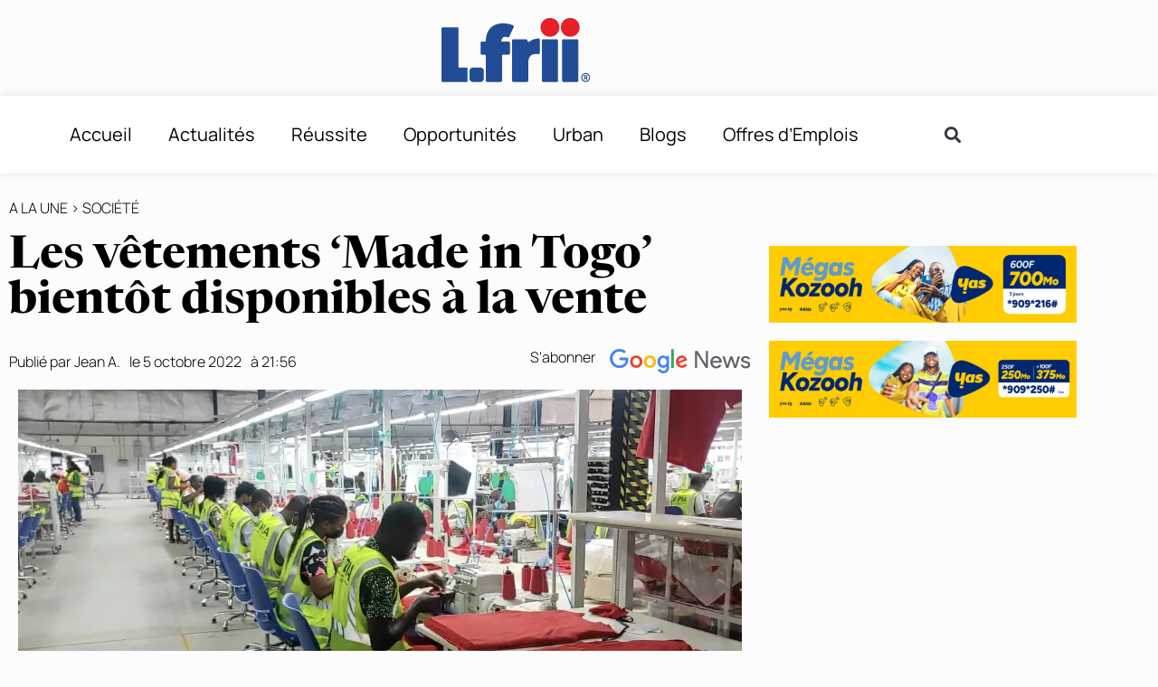

--- FILE ---
content_type: text/css; charset=utf-8
request_url: https://l-frii.com/wp-content/uploads/elementor/css/post-426399.css?ver=1768076439
body_size: 161
content:
.elementor-kit-426399{--e-global-color-primary:#6EC1E4;--e-global-color-secondary:#54595F;--e-global-color-text:#7A7A7A;--e-global-color-accent:#61CE70;--e-global-color-9be514e:#234E96;--e-global-color-681e0fb:#234E96;--e-global-typography-primary-font-family:"Newsreader Display";--e-global-typography-primary-font-weight:600;--e-global-typography-secondary-font-family:"Manrope";--e-global-typography-secondary-font-weight:400;--e-global-typography-text-font-family:"Manrope";--e-global-typography-text-font-weight:400;--e-global-typography-accent-font-family:"Roboto";--e-global-typography-accent-font-weight:500;background-color:#FCFCFC;}.elementor-kit-426399 e-page-transition{background-color:#FFBC7D;}.elementor-section.elementor-section-boxed > .elementor-container{max-width:1140px;}.e-con{--container-max-width:1140px;}.elementor-widget:not(:last-child){margin-block-end:20px;}.elementor-element{--widgets-spacing:20px 20px;--widgets-spacing-row:20px;--widgets-spacing-column:20px;}{}h1.entry-title{display:var(--page-title-display);}@media(max-width:1024px){.elementor-section.elementor-section-boxed > .elementor-container{max-width:1024px;}.e-con{--container-max-width:1024px;}}@media(max-width:767px){.elementor-section.elementor-section-boxed > .elementor-container{max-width:767px;}.e-con{--container-max-width:767px;}}/* Start Custom Fonts CSS */@font-face {
	font-family: 'Newsreader Display';
	font-style: normal;
	font-weight: normal;
	font-display: auto;
	src: url('https://l-frii.com/wp-content/uploads/2022/10/NewsreaderDisplay-Regular.ttf') format('truetype');
}
@font-face {
	font-family: 'Newsreader Display';
	font-style: normal;
	font-weight: bold;
	font-display: auto;
	src: url('https://l-frii.com/wp-content/uploads/2022/10/NewsreaderDisplay-Bold.ttf') format('truetype');
}
/* End Custom Fonts CSS */

--- FILE ---
content_type: text/css; charset=utf-8
request_url: https://l-frii.com/wp-content/uploads/elementor/css/post-426392.css?ver=1768076439
body_size: 1371
content:
.elementor-widget-theme-site-logo .widget-image-caption{color:var( --e-global-color-text );font-family:var( --e-global-typography-text-font-family ), Sans-serif;font-weight:var( --e-global-typography-text-font-weight );}.elementor-426392 .elementor-element.elementor-element-697eda99:not(.elementor-motion-effects-element-type-background), .elementor-426392 .elementor-element.elementor-element-697eda99 > .elementor-motion-effects-container > .elementor-motion-effects-layer{background-color:#FFFFFF;}.elementor-426392 .elementor-element.elementor-element-697eda99{box-shadow:0px 0px 10px 0px rgba(0, 0, 0, 0.1);transition:background 0.3s, border 0.3s, border-radius 0.3s, box-shadow 0.3s;padding:10px 0px 10px 0px;}.elementor-426392 .elementor-element.elementor-element-697eda99 > .elementor-background-overlay{transition:background 0.3s, border-radius 0.3s, opacity 0.3s;}.elementor-bc-flex-widget .elementor-426392 .elementor-element.elementor-element-6aecf82.elementor-column .elementor-widget-wrap{align-items:center;}.elementor-426392 .elementor-element.elementor-element-6aecf82.elementor-column.elementor-element[data-element_type="column"] > .elementor-widget-wrap.elementor-element-populated{align-content:center;align-items:center;}.elementor-widget-nav-menu .elementor-nav-menu .elementor-item{font-family:var( --e-global-typography-primary-font-family ), Sans-serif;font-weight:var( --e-global-typography-primary-font-weight );}.elementor-widget-nav-menu .elementor-nav-menu--main .elementor-item{color:var( --e-global-color-text );fill:var( --e-global-color-text );}.elementor-widget-nav-menu .elementor-nav-menu--main .elementor-item:hover,
					.elementor-widget-nav-menu .elementor-nav-menu--main .elementor-item.elementor-item-active,
					.elementor-widget-nav-menu .elementor-nav-menu--main .elementor-item.highlighted,
					.elementor-widget-nav-menu .elementor-nav-menu--main .elementor-item:focus{color:var( --e-global-color-accent );fill:var( --e-global-color-accent );}.elementor-widget-nav-menu .elementor-nav-menu--main:not(.e--pointer-framed) .elementor-item:before,
					.elementor-widget-nav-menu .elementor-nav-menu--main:not(.e--pointer-framed) .elementor-item:after{background-color:var( --e-global-color-accent );}.elementor-widget-nav-menu .e--pointer-framed .elementor-item:before,
					.elementor-widget-nav-menu .e--pointer-framed .elementor-item:after{border-color:var( --e-global-color-accent );}.elementor-widget-nav-menu{--e-nav-menu-divider-color:var( --e-global-color-text );}.elementor-widget-nav-menu .elementor-nav-menu--dropdown .elementor-item, .elementor-widget-nav-menu .elementor-nav-menu--dropdown  .elementor-sub-item{font-family:var( --e-global-typography-accent-font-family ), Sans-serif;font-weight:var( --e-global-typography-accent-font-weight );}.elementor-426392 .elementor-element.elementor-element-853616a .elementor-nav-menu .elementor-item{font-family:"Manrope", Sans-serif;font-size:20px;font-weight:400;}.elementor-426392 .elementor-element.elementor-element-853616a .elementor-nav-menu--main .elementor-item{color:#000000;fill:#000000;}.elementor-426392 .elementor-element.elementor-element-853616a .elementor-nav-menu--main .elementor-item:hover,
					.elementor-426392 .elementor-element.elementor-element-853616a .elementor-nav-menu--main .elementor-item.elementor-item-active,
					.elementor-426392 .elementor-element.elementor-element-853616a .elementor-nav-menu--main .elementor-item.highlighted,
					.elementor-426392 .elementor-element.elementor-element-853616a .elementor-nav-menu--main .elementor-item:focus{color:#E51F28;fill:#E51F28;}.elementor-426392 .elementor-element.elementor-element-853616a .elementor-nav-menu--main .elementor-item.elementor-item-active{color:#E51F28;}.elementor-426392 .elementor-element.elementor-element-853616a .elementor-nav-menu--dropdown a:hover,
					.elementor-426392 .elementor-element.elementor-element-853616a .elementor-nav-menu--dropdown a:focus,
					.elementor-426392 .elementor-element.elementor-element-853616a .elementor-nav-menu--dropdown a.elementor-item-active,
					.elementor-426392 .elementor-element.elementor-element-853616a .elementor-nav-menu--dropdown a.highlighted{background-color:#FFFFFF;}.elementor-426392 .elementor-element.elementor-element-853616a .elementor-nav-menu--dropdown .elementor-item, .elementor-426392 .elementor-element.elementor-element-853616a .elementor-nav-menu--dropdown  .elementor-sub-item{font-family:"Newsreader", Sans-serif;font-size:15px;font-weight:400;}.elementor-426392 .elementor-element.elementor-element-853616a .elementor-nav-menu--dropdown{border-style:solid;border-width:1px 1px 1px 1px;border-color:#00000024;}.elementor-426392 .elementor-element.elementor-element-853616a .elementor-nav-menu--dropdown a{padding-left:50px;padding-right:50px;}.elementor-bc-flex-widget .elementor-426392 .elementor-element.elementor-element-380a50bc.elementor-column .elementor-widget-wrap{align-items:center;}.elementor-426392 .elementor-element.elementor-element-380a50bc.elementor-column.elementor-element[data-element_type="column"] > .elementor-widget-wrap.elementor-element-populated{align-content:center;align-items:center;}.elementor-widget-search-form input[type="search"].elementor-search-form__input{font-family:var( --e-global-typography-text-font-family ), Sans-serif;font-weight:var( --e-global-typography-text-font-weight );}.elementor-widget-search-form .elementor-search-form__input,
					.elementor-widget-search-form .elementor-search-form__icon,
					.elementor-widget-search-form .elementor-lightbox .dialog-lightbox-close-button,
					.elementor-widget-search-form .elementor-lightbox .dialog-lightbox-close-button:hover,
					.elementor-widget-search-form.elementor-search-form--skin-full_screen input[type="search"].elementor-search-form__input{color:var( --e-global-color-text );fill:var( --e-global-color-text );}.elementor-widget-search-form .elementor-search-form__submit{font-family:var( --e-global-typography-text-font-family ), Sans-serif;font-weight:var( --e-global-typography-text-font-weight );background-color:var( --e-global-color-secondary );}.elementor-426392 .elementor-element.elementor-element-40f6794d .elementor-search-form{text-align:left;}.elementor-426392 .elementor-element.elementor-element-40f6794d .elementor-search-form__toggle{--e-search-form-toggle-size:33px;--e-search-form-toggle-background-color:#FFFFFF;}.elementor-426392 .elementor-element.elementor-element-40f6794d:not(.elementor-search-form--skin-full_screen) .elementor-search-form__container{border-radius:3px;}.elementor-426392 .elementor-element.elementor-element-40f6794d.elementor-search-form--skin-full_screen input[type="search"].elementor-search-form__input{border-radius:3px;}.elementor-426392 .elementor-element.elementor-element-3688a1a0:not(.elementor-motion-effects-element-type-background), .elementor-426392 .elementor-element.elementor-element-3688a1a0 > .elementor-motion-effects-container > .elementor-motion-effects-layer{background-color:#FFFFFF;}.elementor-426392 .elementor-element.elementor-element-3688a1a0{box-shadow:0px 0px 10px 0px rgba(0, 0, 0, 0.1);transition:background 0.3s, border 0.3s, border-radius 0.3s, box-shadow 0.3s;}.elementor-426392 .elementor-element.elementor-element-3688a1a0 > .elementor-background-overlay{transition:background 0.3s, border-radius 0.3s, opacity 0.3s;}.elementor-426392 .elementor-element.elementor-element-29332389 .elementor-search-form{text-align:right;}.elementor-426392 .elementor-element.elementor-element-29332389 .elementor-search-form__toggle{--e-search-form-toggle-size:25px;--e-search-form-toggle-color:#000000;--e-search-form-toggle-background-color:#FFFFFF;}.elementor-426392 .elementor-element.elementor-element-29332389 input[type="search"].elementor-search-form__input{font-family:"Lustria", Sans-serif;font-weight:400;}.elementor-426392 .elementor-element.elementor-element-29332389 .elementor-search-form__input,
					.elementor-426392 .elementor-element.elementor-element-29332389 .elementor-search-form__icon,
					.elementor-426392 .elementor-element.elementor-element-29332389 .elementor-lightbox .dialog-lightbox-close-button,
					.elementor-426392 .elementor-element.elementor-element-29332389 .elementor-lightbox .dialog-lightbox-close-button:hover,
					.elementor-426392 .elementor-element.elementor-element-29332389.elementor-search-form--skin-full_screen input[type="search"].elementor-search-form__input{color:#FFFFFF;fill:#FFFFFF;}.elementor-426392 .elementor-element.elementor-element-29332389:not(.elementor-search-form--skin-full_screen) .elementor-search-form__container{border-radius:3px;}.elementor-426392 .elementor-element.elementor-element-29332389.elementor-search-form--skin-full_screen input[type="search"].elementor-search-form__input{border-radius:3px;}.elementor-widget-icon.elementor-view-stacked .elementor-icon{background-color:var( --e-global-color-primary );}.elementor-widget-icon.elementor-view-framed .elementor-icon, .elementor-widget-icon.elementor-view-default .elementor-icon{color:var( --e-global-color-primary );border-color:var( --e-global-color-primary );}.elementor-widget-icon.elementor-view-framed .elementor-icon, .elementor-widget-icon.elementor-view-default .elementor-icon svg{fill:var( --e-global-color-primary );}.elementor-426392 .elementor-element.elementor-element-c982561 .elementor-icon-wrapper{text-align:center;}.elementor-426392 .elementor-element.elementor-element-c982561.elementor-view-stacked .elementor-icon{background-color:#000000;}.elementor-426392 .elementor-element.elementor-element-c982561.elementor-view-framed .elementor-icon, .elementor-426392 .elementor-element.elementor-element-c982561.elementor-view-default .elementor-icon{color:#000000;border-color:#000000;}.elementor-426392 .elementor-element.elementor-element-c982561.elementor-view-framed .elementor-icon, .elementor-426392 .elementor-element.elementor-element-c982561.elementor-view-default .elementor-icon svg{fill:#000000;}.elementor-theme-builder-content-area{height:400px;}.elementor-location-header:before, .elementor-location-footer:before{content:"";display:table;clear:both;}@media(max-width:1024px){.elementor-426392 .elementor-element.elementor-element-853616a .elementor-nav-menu .elementor-item{font-size:15px;}.elementor-426392 .elementor-element.elementor-element-853616a .elementor-nav-menu--main .elementor-item{padding-left:12px;padding-right:12px;}.elementor-426392 .elementor-element.elementor-element-465ba958{text-align:start;}.elementor-426392 .elementor-element.elementor-element-465ba958 img{width:35%;}.elementor-bc-flex-widget .elementor-426392 .elementor-element.elementor-element-32787c82.elementor-column .elementor-widget-wrap{align-items:center;}.elementor-426392 .elementor-element.elementor-element-32787c82.elementor-column.elementor-element[data-element_type="column"] > .elementor-widget-wrap.elementor-element-populated{align-content:center;align-items:center;}.elementor-bc-flex-widget .elementor-426392 .elementor-element.elementor-element-203bb997.elementor-column .elementor-widget-wrap{align-items:center;}.elementor-426392 .elementor-element.elementor-element-203bb997.elementor-column.elementor-element[data-element_type="column"] > .elementor-widget-wrap.elementor-element-populated{align-content:center;align-items:center;}}@media(max-width:767px){.elementor-426392 .elementor-element.elementor-element-3688a1a0{z-index:9;}.elementor-426392 .elementor-element.elementor-element-1d07faf4{width:60%;}.elementor-426392 .elementor-element.elementor-element-465ba958{text-align:start;}.elementor-426392 .elementor-element.elementor-element-465ba958 img{width:60%;}.elementor-426392 .elementor-element.elementor-element-32787c82{width:20%;}.elementor-bc-flex-widget .elementor-426392 .elementor-element.elementor-element-32787c82.elementor-column .elementor-widget-wrap{align-items:center;}.elementor-426392 .elementor-element.elementor-element-32787c82.elementor-column.elementor-element[data-element_type="column"] > .elementor-widget-wrap.elementor-element-populated{align-content:center;align-items:center;}.elementor-426392 .elementor-element.elementor-element-29332389 input[type="search"].elementor-search-form__input{font-size:20px;}.elementor-426392 .elementor-element.elementor-element-203bb997{width:20%;}.elementor-bc-flex-widget .elementor-426392 .elementor-element.elementor-element-203bb997.elementor-column .elementor-widget-wrap{align-items:center;}.elementor-426392 .elementor-element.elementor-element-203bb997.elementor-column.elementor-element[data-element_type="column"] > .elementor-widget-wrap.elementor-element-populated{align-content:center;align-items:center;}.elementor-426392 .elementor-element.elementor-element-203bb997 > .elementor-element-populated{padding:20px 10px 10px 10px;}.elementor-426392 .elementor-element.elementor-element-c982561 .elementor-icon-wrapper{text-align:end;}.elementor-426392 .elementor-element.elementor-element-c982561 .elementor-icon{font-size:20px;}.elementor-426392 .elementor-element.elementor-element-c982561 .elementor-icon svg{height:20px;}}@media(min-width:768px){.elementor-426392 .elementor-element.elementor-element-6aecf82{width:90%;}.elementor-426392 .elementor-element.elementor-element-380a50bc{width:10%;}}@media(max-width:1024px) and (min-width:768px){.elementor-426392 .elementor-element.elementor-element-1d07faf4{width:60%;}.elementor-426392 .elementor-element.elementor-element-32787c82{width:20%;}.elementor-426392 .elementor-element.elementor-element-203bb997{width:20%;}}

--- FILE ---
content_type: text/css; charset=utf-8
request_url: https://l-frii.com/wp-content/uploads/elementor/css/post-426358.css?ver=1768076438
body_size: 542
content:
.elementor-426358 .elementor-element.elementor-element-6923caef{--spacer-size:50px;}.elementor-widget-theme-site-logo .widget-image-caption{color:var( --e-global-color-text );font-family:var( --e-global-typography-text-font-family ), Sans-serif;font-weight:var( --e-global-typography-text-font-weight );}.elementor-426358 .elementor-element.elementor-element-51afdd23 > .elementor-widget-container{padding:0px 0px 0px 100px;}.elementor-426358 .elementor-element.elementor-element-51afdd23{text-align:start;}.elementor-426358 .elementor-element.elementor-element-51afdd23 img{width:70%;}.elementor-widget-icon-list .elementor-icon-list-item:not(:last-child):after{border-color:var( --e-global-color-text );}.elementor-widget-icon-list .elementor-icon-list-icon i{color:var( --e-global-color-primary );}.elementor-widget-icon-list .elementor-icon-list-icon svg{fill:var( --e-global-color-primary );}.elementor-widget-icon-list .elementor-icon-list-item > .elementor-icon-list-text, .elementor-widget-icon-list .elementor-icon-list-item > a{font-family:var( --e-global-typography-text-font-family ), Sans-serif;font-weight:var( --e-global-typography-text-font-weight );}.elementor-widget-icon-list .elementor-icon-list-text{color:var( --e-global-color-secondary );}.elementor-426358 .elementor-element.elementor-element-280522d4 > .elementor-widget-container{padding:50px 0px 0px 110px;}.elementor-426358 .elementor-element.elementor-element-280522d4 .elementor-icon-list-items:not(.elementor-inline-items) .elementor-icon-list-item:not(:last-child){padding-block-end:calc(10px/2);}.elementor-426358 .elementor-element.elementor-element-280522d4 .elementor-icon-list-items:not(.elementor-inline-items) .elementor-icon-list-item:not(:first-child){margin-block-start:calc(10px/2);}.elementor-426358 .elementor-element.elementor-element-280522d4 .elementor-icon-list-items.elementor-inline-items .elementor-icon-list-item{margin-inline:calc(10px/2);}.elementor-426358 .elementor-element.elementor-element-280522d4 .elementor-icon-list-items.elementor-inline-items{margin-inline:calc(-10px/2);}.elementor-426358 .elementor-element.elementor-element-280522d4 .elementor-icon-list-items.elementor-inline-items .elementor-icon-list-item:after{inset-inline-end:calc(-10px/2);}.elementor-426358 .elementor-element.elementor-element-280522d4 .elementor-icon-list-icon i{transition:color 0.3s;}.elementor-426358 .elementor-element.elementor-element-280522d4 .elementor-icon-list-icon svg{transition:fill 0.3s;}.elementor-426358 .elementor-element.elementor-element-280522d4{--e-icon-list-icon-size:14px;--icon-vertical-offset:0px;}.elementor-426358 .elementor-element.elementor-element-280522d4 .elementor-icon-list-item > .elementor-icon-list-text, .elementor-426358 .elementor-element.elementor-element-280522d4 .elementor-icon-list-item > a{font-family:"Poppins", Sans-serif;font-weight:400;text-transform:uppercase;}.elementor-426358 .elementor-element.elementor-element-280522d4 .elementor-icon-list-text{color:#000000;transition:color 0.3s;}.elementor-426358 .elementor-element.elementor-element-13457490 > .elementor-widget-container{padding:20px 0px 0px 110px;}.elementor-426358 .elementor-element.elementor-element-13457490 .elementor-icon-list-items:not(.elementor-inline-items) .elementor-icon-list-item:not(:last-child){padding-block-end:calc(10px/2);}.elementor-426358 .elementor-element.elementor-element-13457490 .elementor-icon-list-items:not(.elementor-inline-items) .elementor-icon-list-item:not(:first-child){margin-block-start:calc(10px/2);}.elementor-426358 .elementor-element.elementor-element-13457490 .elementor-icon-list-items.elementor-inline-items .elementor-icon-list-item{margin-inline:calc(10px/2);}.elementor-426358 .elementor-element.elementor-element-13457490 .elementor-icon-list-items.elementor-inline-items{margin-inline:calc(-10px/2);}.elementor-426358 .elementor-element.elementor-element-13457490 .elementor-icon-list-items.elementor-inline-items .elementor-icon-list-item:after{inset-inline-end:calc(-10px/2);}.elementor-426358 .elementor-element.elementor-element-13457490 .elementor-icon-list-icon i{transition:color 0.3s;}.elementor-426358 .elementor-element.elementor-element-13457490 .elementor-icon-list-icon svg{transition:fill 0.3s;}.elementor-426358 .elementor-element.elementor-element-13457490{--e-icon-list-icon-size:14px;--icon-vertical-offset:0px;}.elementor-426358 .elementor-element.elementor-element-13457490 .elementor-icon-list-item > .elementor-icon-list-text, .elementor-426358 .elementor-element.elementor-element-13457490 .elementor-icon-list-item > a{font-family:"Poppins", Sans-serif;font-weight:400;text-transform:uppercase;}.elementor-426358 .elementor-element.elementor-element-13457490 .elementor-icon-list-text{color:#000000;transition:color 0.3s;}.elementor-426358 .elementor-element.elementor-element-7f92847e > .elementor-widget-container{padding:20px 0px 0px 110px;}.elementor-426358 .elementor-element.elementor-element-7f92847e .elementor-icon-list-items:not(.elementor-inline-items) .elementor-icon-list-item:not(:last-child){padding-block-end:calc(10px/2);}.elementor-426358 .elementor-element.elementor-element-7f92847e .elementor-icon-list-items:not(.elementor-inline-items) .elementor-icon-list-item:not(:first-child){margin-block-start:calc(10px/2);}.elementor-426358 .elementor-element.elementor-element-7f92847e .elementor-icon-list-items.elementor-inline-items .elementor-icon-list-item{margin-inline:calc(10px/2);}.elementor-426358 .elementor-element.elementor-element-7f92847e .elementor-icon-list-items.elementor-inline-items{margin-inline:calc(-10px/2);}.elementor-426358 .elementor-element.elementor-element-7f92847e .elementor-icon-list-items.elementor-inline-items .elementor-icon-list-item:after{inset-inline-end:calc(-10px/2);}.elementor-426358 .elementor-element.elementor-element-7f92847e .elementor-icon-list-icon i{transition:color 0.3s;}.elementor-426358 .elementor-element.elementor-element-7f92847e .elementor-icon-list-icon svg{transition:fill 0.3s;}.elementor-426358 .elementor-element.elementor-element-7f92847e{--e-icon-list-icon-size:14px;--icon-vertical-offset:0px;}.elementor-426358 .elementor-element.elementor-element-7f92847e .elementor-icon-list-item > .elementor-icon-list-text, .elementor-426358 .elementor-element.elementor-element-7f92847e .elementor-icon-list-item > a{font-family:"Poppins", Sans-serif;font-weight:400;text-transform:uppercase;}.elementor-426358 .elementor-element.elementor-element-7f92847e .elementor-icon-list-text{color:#000000;transition:color 0.3s;}.elementor-426358 .elementor-element.elementor-element-522e0c6b{--spacer-size:150px;}.elementor-widget-heading .elementor-heading-title{font-family:var( --e-global-typography-primary-font-family ), Sans-serif;font-weight:var( --e-global-typography-primary-font-weight );color:var( --e-global-color-primary );}.elementor-426358 .elementor-element.elementor-element-771b951f > .elementor-widget-container{padding:0px 0px 0px 110px;}.elementor-426358 .elementor-element.elementor-element-771b951f .elementor-heading-title{font-family:"Poppins", Sans-serif;font-size:11px;font-weight:400;color:#000000;}#elementor-popup-modal-426358 .dialog-widget-content{animation-duration:0.5s;box-shadow:2px 8px 23px 3px rgba(0,0,0,0.2);}#elementor-popup-modal-426358{background-color:rgba(0,0,0,.8);justify-content:flex-end;align-items:center;pointer-events:all;}#elementor-popup-modal-426358 .dialog-message{width:500px;height:100vh;align-items:flex-start;}#elementor-popup-modal-426358 .dialog-close-button{display:flex;}

--- FILE ---
content_type: image/svg+xml
request_url: https://l-frii.com/wp-content/uploads/2022/10/google-news-scaled-1.svg
body_size: 2388
content:
<svg xmlns:dc="http://purl.org/dc/elements/1.1/" xmlns:cc="http://creativecommons.org/ns#" xmlns:rdf="http://www.w3.org/1999/02/22-rdf-syntax-ns#" xmlns:svg="http://www.w3.org/2000/svg" xmlns="http://www.w3.org/2000/svg" xmlns:sodipodi="http://sodipodi.sourceforge.net/DTD/sodipodi-0.dtd" xmlns:inkscape="http://www.inkscape.org/namespaces/inkscape" viewBox="0 0 574.86382 99.740175" id="svg23" sodipodi:docname="google-news-scaled.svg" width="574.86383" height="99.740173" inkscape:version="0.92.4 (5da689c313, 2019-01-14)"><metadata></metadata><defs id="defs27"></defs><g id="g21" transform="matrix(4.0617669,0,0,4.0617669,-116.23758,-52.80297)" style="fill:none;fill-rule:evenodd;stroke:none;stroke-width:1"><g transform="translate(-20,-464)" id="g19"><g transform="translate(20,464)" id="g17"><g transform="translate(28.5,13)" id="g15"><g id="g12" style="fill-rule:nonzero"><path d="M 9.8693404,8.7478244 V 11.375376 H 16.14983 c -0.19226,1.473993 -0.683591,2.552784 -1.431268,3.311142 -0.918575,0.918575 -2.349843,1.922599 -4.8492216,1.922599 -3.8665598,0 -6.8893123,-3.118882 -6.8893123,-6.985442 0,-3.8665598 3.0227525,-6.9854422 6.8893123,-6.9854422 2.0828156,0 3.6102136,0.822445 4.7317296,1.8798743 l 1.847831,-1.847831 C 14.889459,1.1535593 12.795963,0 9.8693404,0 4.5715126,0 0.11749215,4.3151661 0.11749215,9.6129939 c 0,5.2978281 4.45402045,9.6129941 9.75184825,9.6129941 2.8625356,0 5.0201186,-0.939937 6.7077336,-2.691639 1.730339,-1.730338 2.275075,-4.176311 2.275075,-6.141634 0,-0.6088234 -0.04272,-1.174922 -0.138854,-1.6448906 z" id="Path" inkscape:connector-curvature="0" style="fill:#4285f4"></path><path d="m 26.702761,6.6116036 c -3.428635,0 -6.227084,2.6061894 -6.227084,6.2057214 0,3.567489 2.798449,6.205722 6.227084,6.205722 3.428634,0 6.227084,-2.627552 6.227084,-6.205722 0,-3.599532 -2.79845,-6.2057214 -6.227084,-6.2057214 z m 0,9.9654704 c -1.879875,0 -3.503402,-1.54876 -3.503402,-3.759749 0,-2.232351 1.623527,-3.7597485 3.503402,-3.7597485 1.879874,0 3.503402,1.5273975 3.503402,3.7597485 0,2.210989 -1.623528,3.759749 -3.503402,3.759749 z" id="Shape" inkscape:connector-curvature="0" style="fill:#ea4335"></path><path d="m 57.229357,8.0001471 h -0.09613 C 56.524404,7.273832 55.349483,6.6116036 53.864809,6.6116036 c -3.09752,0 -5.79984,2.7023194 -5.79984,6.2057214 0,3.48204 2.70232,6.205722 5.79984,6.205722 1.484674,0 2.659595,-0.662229 3.268418,-1.409906 h 0.09613 v 0.865169 c 0,2.371206 -1.271051,3.642257 -3.311142,3.642257 -1.666253,0 -2.70232,-1.196284 -3.129564,-2.210989 l -2.371205,0.982662 c 0.68359,1.64489 2.488697,3.663619 5.500769,3.663619 3.19365,0 5.895969,-1.879875 5.895969,-6.462068 V 6.9320367 h -2.584827 z m -3.129564,8.5769269 c -1.879874,0 -3.311142,-1.602166 -3.311142,-3.759749 0,-2.189626 1.431268,-3.7597485 3.311142,-3.7597485 1.858513,0 3.311143,1.6021655 3.311143,3.7811105 0.01068,2.168265 -1.45263,3.738387 -3.311143,3.738387 z" id="path4" inkscape:connector-curvature="0" style="fill:#4285f4"></path><path d="m 40.588196,6.6116036 c -3.428634,0 -6.227083,2.6061894 -6.227083,6.2057214 0,3.567489 2.798449,6.205722 6.227083,6.205722 3.428635,0 6.227084,-2.627552 6.227084,-6.205722 0,-3.599532 -2.798449,-6.2057214 -6.227084,-6.2057214 z m 0,9.9654704 c -1.879874,0 -3.503402,-1.54876 -3.503402,-3.759749 0,-2.232351 1.623528,-3.7597485 3.503402,-3.7597485 1.879875,0 3.503403,1.5273975 3.503403,3.7597485 0,2.210989 -1.623528,3.759749 -3.503403,3.759749 z" id="path6" inkscape:connector-curvature="0" style="fill:#fbbc05"></path><polygon id="polygon8" points="64.631362,0.2563465 64.631362,19.023047 61.950405,19.023047 61.950405,0.2563465 " style="fill:#34a853"></polygon><path d="m 72.909218,16.577074 c -1.388544,0 -2.371205,-0.630185 -3.012071,-1.879874 l 8.299218,-3.428635 -0.277709,-0.704953 C 77.405963,9.1750686 75.825159,6.6116036 72.610147,6.6116036 c -3.19365,0 -5.853245,2.5100595 -5.853245,6.2057214 0,3.48204 2.627552,6.205722 6.152316,6.205722 2.841174,0 4.486064,-1.74102 5.169655,-2.745044 l -2.114859,-1.409906 c -0.704953,1.025386 -1.666252,1.708977 -3.054796,1.708977 z m -0.19226,-7.6369897 c 1.100154,0 2.040091,0.5660985 2.349843,1.3671817 l -5.60758,2.317799 c 0,-2.606189 1.847831,-3.6849807 3.257737,-3.6849807 z" id="path10" inkscape:connector-curvature="0" style="fill:#ea4335"></path></g><path d="M 85.938616,19.1673 V 2.1575361 h 2.660745 l 8.267316,13.2324559 h 0.09503 l -0.09503,-3.278418 V 2.1575361 h 2.185612 V 19.1673 H 96.77165 L 88.124228,5.2934144 h -0.09503 l 0.09503,3.2784183 V 19.1673 Z m 21.428504,0.380107 c -1.758,0 -3.18735,-0.585992 -4.28808,-1.757993 -1.10073,-1.172 -1.65109,-2.652817 -1.65109,-4.442494 0,-1.69465 0.53452,-3.15171 1.60358,-4.3712242 1.06905,-1.2195143 2.43505,-1.8292623 4.09802,-1.8292623 1.72633,0 3.10816,0.5622351 4.14554,1.6867224 1.03738,1.1244872 1.55606,2.6290601 1.55606,4.5137641 l -0.0238,0.403863 h -9.19382 c 0.0633,1.172001 0.45533,2.098501 1.17595,2.779529 0.72062,0.681027 1.56398,1.021536 2.53008,1.021536 1.56795,0 2.62907,-0.66518 3.1834,-1.995559 l 1.94804,0.807726 c -0.38011,0.902758 -1.00569,1.659003 -1.87677,2.268761 -0.87109,0.609757 -1.94012,0.914631 -3.20715,0.914631 z m 3.13588,-7.602129 c -0.0475,-0.66519 -0.35239,-1.298694 -0.91464,-1.900533 -0.56224,-0.601838 -1.39767,-0.9027526 -2.50632,-0.9027526 -0.80773,0 -1.50855,0.2534018 -2.10247,0.7602129 -0.59391,0.5068117 -1.00173,1.1878287 -1.22346,2.0430727 z m 17.05727,7.222022 h -2.23312 l -2.89831,-8.932501 -2.87456,8.932501 h -2.20937 L 113.59136,7.5265399 h 2.28064 l 2.58947,8.7899621 h 0.0238 l 2.87456,-8.7899621 h 2.25688 l 2.87455,8.7899621 h 0.0238 l 2.56572,-8.7899621 h 2.23312 z m 9.50266,0.380107 c -1.2987,0 -2.3717,-0.316752 -3.21902,-0.950266 -0.84733,-0.633514 -1.46895,-1.425395 -1.8649,-2.375666 l 1.94805,-0.807726 c 0.61767,1.457082 1.67087,2.185612 3.15963,2.185612 0.68103,0 1.2393,-0.150457 1.67485,-0.451376 0.43554,-0.300919 0.6533,-0.69686 0.6533,-1.187833 0,-0.760217 -0.53056,-1.274939 -1.59169,-1.544182 l -2.35191,-0.57016 c -0.74438,-0.190054 -1.44915,-0.55036 -2.11434,-1.080928 -0.66519,-0.530568 -0.99778,-1.24722 -0.99778,-2.149977 0,-1.0294602 0.45533,-1.8648942 1.366,-2.506327 0.91068,-0.6414329 1.9916,-0.9621445 3.24279,-0.9621445 1.02946,0 1.94804,0.2336047 2.75577,0.7008212 0.80773,0.4672166 1.3858,1.1363556 1.73424,2.0074373 l -1.90054,0.78397 c -0.42762,-1.0294606 -1.31452,-1.5441829 -2.66074,-1.5441829 -0.64935,0 -1.19575,0.1346197 -1.63921,0.4038631 -0.44346,0.2692434 -0.66519,0.6335088 -0.66519,1.0928058 0,0.66519 0.51473,1.116562 1.54419,1.35413 l 2.30439,0.546403 c 1.09281,0.253405 1.90053,0.68894 2.42318,1.306616 0.52265,0.617676 0.78397,1.314531 0.78397,2.090585 0,1.045298 -0.42762,1.916367 -1.28286,2.613232 -0.85524,0.696865 -1.95596,1.045293 -3.30218,1.045293 z" id="News" inkscape:connector-curvature="0" style="fill:#5f6368;fill-rule:nonzero"></path></g></g></g></g></svg>

--- FILE ---
content_type: application/xml
request_url: https://dmxleo.dailymotion.com/cdn/manifest/playlist/x7srj9.m3u8?af=2%2C7%2C8%2C9&vv=1%2C2%2C3%2C4%2C5%2C6%2C7%2C8%2C11%2C12%2C13%2C14&mm=video%2Fmp4%2Cvideo%2Fwebm%2Caudio%2Fmp4%2Caudio%2Fmpeg%2Caudio%2Faac%2Caudio%2Fmpeg3%2Caudio%2Fmp3%2Caudio%2Fvnd.wave%2Caudio%2Fwav%2Caudio%2Fwave%2Caudio%2Fogg%2Caudio%2Fvorbis%2Cimage%2Fjpeg%2Cimage%2Fpng%2Cimage%2Fwebp%2Cimage%2Fsvg%2Bxml&cse=1jftb2r1qaa85166cc6&rts=597176&rhv=1&cen=prod&cpi=x2ckry7&cpt=player&rla=en&cpl=x7srj9&cpr=x3gkk&eb=https%3A%2F%2Fl-frii.com%2Fles-vetements-made-in-togo-bientot-disponibles-a-la-vente%2F&ps=820x461&td=l-frii.com&reader_gdpr_flag=0&reader_gdpr_consent=&gdpr_binary_consent=opt-out&gdpr_comes_from_infopack=0&reader_us_privacy=1---&vl=-1&ciid=1jftb2r1qaa85166cc6_VMAP_0_0&cidx=0&sidx=0&vidIdx=0&omp=Dailymotion%2F1.0&omn=0&imal=1&uid_dm=3e4fc188-bc76-66d7-9d26-b643196e9a03&3pcb=0&rap=1&apo=monetization&pos=1&pbm=2
body_size: 5498
content:
<?xml version="1.0" encoding="UTF-8"?><vmap:VMAP xmlns:vmap="http://www.iab.net/videosuite/vmap" version="1.0"><vmap:AdBreak breakType="linear" breakId="preroll1" timeOffset="start"><vmap:AdSource id="preroll1"><vmap:VASTAdData><VAST version="3.0"><Ad><InLine><AdSystem>Leo</AdSystem><AdTitle>noad</AdTitle><Extensions><Extension type="dailymotion" source="dailymotion">{"noAd":{"reasonId":1106,"reason":"viewing context|bot-detected"},"inventoryId":"f0527a61-a603-406b-b427-16b53eca7119"}</Extension></Extensions></InLine></Ad></VAST></vmap:VASTAdData></vmap:AdSource><vmap:Extensions><vmap:Extension type="dailymotion" source="dailymotion"><![CDATA[{"timeout":15000}]]></vmap:Extension></vmap:Extensions></vmap:AdBreak><vmap:AdBreak breakType="linear,nonlinear" breakId="midroll1-1" timeOffset="00:05:00" repeatAfter="00:05:00"><vmap:AdSource id="midroll1-1"><vmap:AdTagURI templateType="vast3">https://dmxleo.dailymotion.com/cdn/manifest/video/x9rutp0.m3u8?auth=[base64]&amp;vo=[MEDIAPLAYHEAD]&amp;vv=1%2C2%2C3%2C4%2C5%2C6%2C7%2C8%2C11%2C12%2C13%2C14&amp;sec=1&amp;reader.player=dailymotion&amp;plt=1&amp;cen=prod&amp;3pcb=0&amp;rla=en&amp;rhv=1&amp;reader_us_privacy=1---&amp;eb=https%3A%2F%2Fl-frii.com%2Fles-vetements-made-in-togo-bientot-disponibles-a-la-vente%2F&amp;dmngv=1.0&amp;dmng=Dailymotion&amp;cpt=player&amp;cpr=x3gkk&amp;cpi=x2ckry7&amp;battr=9%2C10%2C11%2C12%2C13%2C14%2C17&amp;apo=monetization&amp;pbm=2&amp;mm=video%2Fmp4%2Cvideo%2Fwebm%2Caudio%2Fmp4%2Caudio%2Fmpeg%2Caudio%2Faac%2Caudio%2Fmpeg3%2Caudio%2Fmp3%2Caudio%2Fvnd.wave%2Caudio%2Fwav%2Caudio%2Fwave%2Caudio%2Fogg%2Caudio%2Fvorbis%2Cimage%2Fjpeg%2Cimage%2Fpng%2Cimage%2Fwebp%2Cimage%2Fsvg%2Bxml&amp;cpl=x7srj9&amp;rts=597176&amp;lnrt=1&amp;dlvr=1%2C2&amp;cse=1jftb2r1qaa85166cc6&amp;cbrs=1&amp;r=v</vmap:AdTagURI></vmap:AdSource><vmap:Extensions><vmap:Extension type="dailymotion" source="dailymotion"><![CDATA[{"timeout":15000}]]></vmap:Extension></vmap:Extensions></vmap:AdBreak><vmap:AdBreak breakType="linear" breakId="postroll1" timeOffset="end"><vmap:AdSource id="postroll1"><vmap:AdTagURI templateType="vast3">https://dmxleo.dailymotion.com/cdn/manifest/video/x9rutp0.m3u8?auth=[base64]&amp;vv=1%2C2%2C3%2C4%2C5%2C6%2C7%2C8%2C11%2C12%2C13%2C14&amp;sec=1&amp;reader.player=dailymotion&amp;plt=1&amp;cen=prod&amp;3pcb=0&amp;rla=en&amp;rhv=1&amp;reader_us_privacy=1---&amp;eb=https%3A%2F%2Fl-frii.com%2Fles-vetements-made-in-togo-bientot-disponibles-a-la-vente%2F&amp;dmngv=1.0&amp;dmng=Dailymotion&amp;cpt=player&amp;cpr=x3gkk&amp;cpi=x2ckry7&amp;battr=9%2C10%2C11%2C12%2C13%2C14%2C17&amp;apo=monetization&amp;pbm=2&amp;mm=video%2Fmp4%2Cvideo%2Fwebm%2Caudio%2Fmp4%2Caudio%2Fmpeg%2Caudio%2Faac%2Caudio%2Fmpeg3%2Caudio%2Fmp3%2Caudio%2Fvnd.wave%2Caudio%2Fwav%2Caudio%2Fwave%2Caudio%2Fogg%2Caudio%2Fvorbis%2Cimage%2Fjpeg%2Cimage%2Fpng%2Cimage%2Fwebp%2Cimage%2Fsvg%2Bxml&amp;cpl=x7srj9&amp;rts=597176&amp;lnrt=1&amp;dlvr=1%2C2&amp;cse=1jftb2r1qaa85166cc6&amp;cbrs=1&amp;r=v</vmap:AdTagURI></vmap:AdSource><vmap:Extensions><vmap:Extension type="dailymotion" source="dailymotion"><![CDATA[{"timeout":15000}]]></vmap:Extension></vmap:Extensions></vmap:AdBreak><vmap:Extensions><vmap:Extension type="dailymotion" source="dmx"><![CDATA[{"asid":200533}]]></vmap:Extension></vmap:Extensions></vmap:VMAP>